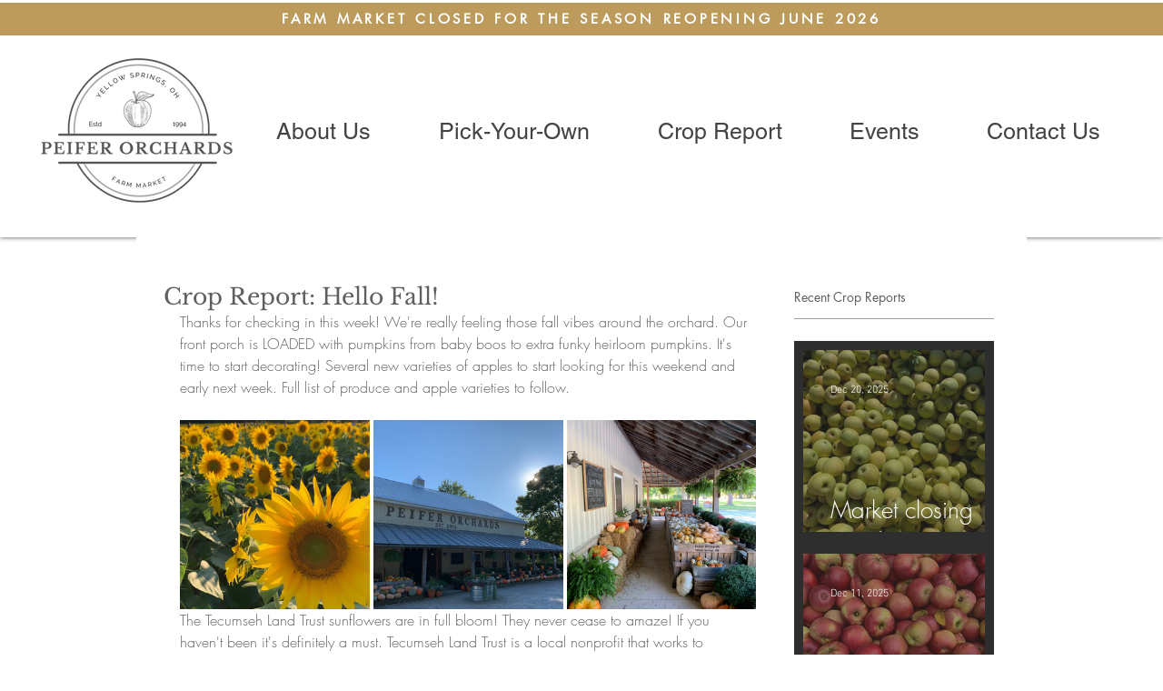

--- FILE ---
content_type: text/css; charset=utf-8
request_url: https://www.peiferorchards.com/_serverless/pro-gallery-css-v4-server/layoutCss?ver=2&id=2u3bk-not-scoped&items=3462_1125_2000%7C4762_4032_3024%7C4762_3024_4032&container=459_634_324_720&options=gallerySizeType:px%7CenableInfiniteScroll:true%7CtitlePlacement:SHOW_ON_HOVER%7CgridStyle:1%7CimageMargin:4%7CgalleryLayout:2%7CisVertical:false%7CnumberOfImagesPerRow:3%7CgallerySizePx:300%7CcubeRatio:1%7CcubeType:fill%7CgalleryThumbnailsAlignment:bottom%7CthumbnailSpacings:0
body_size: -168
content:
#pro-gallery-2u3bk-not-scoped [data-hook="item-container"][data-idx="0"].gallery-item-container{opacity: 1 !important;display: block !important;transition: opacity .2s ease !important;top: 0px !important;left: 0px !important;right: auto !important;height: 208px !important;width: 209px !important;} #pro-gallery-2u3bk-not-scoped [data-hook="item-container"][data-idx="0"] .gallery-item-common-info-outer{height: 100% !important;} #pro-gallery-2u3bk-not-scoped [data-hook="item-container"][data-idx="0"] .gallery-item-common-info{height: 100% !important;width: 100% !important;} #pro-gallery-2u3bk-not-scoped [data-hook="item-container"][data-idx="0"] .gallery-item-wrapper{width: 209px !important;height: 208px !important;margin: 0 !important;} #pro-gallery-2u3bk-not-scoped [data-hook="item-container"][data-idx="0"] .gallery-item-content{width: 209px !important;height: 208px !important;margin: 0px 0px !important;opacity: 1 !important;} #pro-gallery-2u3bk-not-scoped [data-hook="item-container"][data-idx="0"] .gallery-item-hover{width: 209px !important;height: 208px !important;opacity: 1 !important;} #pro-gallery-2u3bk-not-scoped [data-hook="item-container"][data-idx="0"] .item-hover-flex-container{width: 209px !important;height: 208px !important;margin: 0px 0px !important;opacity: 1 !important;} #pro-gallery-2u3bk-not-scoped [data-hook="item-container"][data-idx="0"] .gallery-item-wrapper img{width: 100% !important;height: 100% !important;opacity: 1 !important;} #pro-gallery-2u3bk-not-scoped [data-hook="item-container"][data-idx="1"].gallery-item-container{opacity: 1 !important;display: block !important;transition: opacity .2s ease !important;top: 0px !important;left: 213px !important;right: auto !important;height: 208px !important;width: 209px !important;} #pro-gallery-2u3bk-not-scoped [data-hook="item-container"][data-idx="1"] .gallery-item-common-info-outer{height: 100% !important;} #pro-gallery-2u3bk-not-scoped [data-hook="item-container"][data-idx="1"] .gallery-item-common-info{height: 100% !important;width: 100% !important;} #pro-gallery-2u3bk-not-scoped [data-hook="item-container"][data-idx="1"] .gallery-item-wrapper{width: 209px !important;height: 208px !important;margin: 0 !important;} #pro-gallery-2u3bk-not-scoped [data-hook="item-container"][data-idx="1"] .gallery-item-content{width: 209px !important;height: 208px !important;margin: 0px 0px !important;opacity: 1 !important;} #pro-gallery-2u3bk-not-scoped [data-hook="item-container"][data-idx="1"] .gallery-item-hover{width: 209px !important;height: 208px !important;opacity: 1 !important;} #pro-gallery-2u3bk-not-scoped [data-hook="item-container"][data-idx="1"] .item-hover-flex-container{width: 209px !important;height: 208px !important;margin: 0px 0px !important;opacity: 1 !important;} #pro-gallery-2u3bk-not-scoped [data-hook="item-container"][data-idx="1"] .gallery-item-wrapper img{width: 100% !important;height: 100% !important;opacity: 1 !important;} #pro-gallery-2u3bk-not-scoped [data-hook="item-container"][data-idx="2"].gallery-item-container{opacity: 1 !important;display: block !important;transition: opacity .2s ease !important;top: 0px !important;left: 426px !important;right: auto !important;height: 208px !important;width: 208px !important;} #pro-gallery-2u3bk-not-scoped [data-hook="item-container"][data-idx="2"] .gallery-item-common-info-outer{height: 100% !important;} #pro-gallery-2u3bk-not-scoped [data-hook="item-container"][data-idx="2"] .gallery-item-common-info{height: 100% !important;width: 100% !important;} #pro-gallery-2u3bk-not-scoped [data-hook="item-container"][data-idx="2"] .gallery-item-wrapper{width: 208px !important;height: 208px !important;margin: 0 !important;} #pro-gallery-2u3bk-not-scoped [data-hook="item-container"][data-idx="2"] .gallery-item-content{width: 208px !important;height: 208px !important;margin: 0px 0px !important;opacity: 1 !important;} #pro-gallery-2u3bk-not-scoped [data-hook="item-container"][data-idx="2"] .gallery-item-hover{width: 208px !important;height: 208px !important;opacity: 1 !important;} #pro-gallery-2u3bk-not-scoped [data-hook="item-container"][data-idx="2"] .item-hover-flex-container{width: 208px !important;height: 208px !important;margin: 0px 0px !important;opacity: 1 !important;} #pro-gallery-2u3bk-not-scoped [data-hook="item-container"][data-idx="2"] .gallery-item-wrapper img{width: 100% !important;height: 100% !important;opacity: 1 !important;} #pro-gallery-2u3bk-not-scoped .pro-gallery-prerender{height:208px !important;}#pro-gallery-2u3bk-not-scoped {height:208px !important; width:634px !important;}#pro-gallery-2u3bk-not-scoped .pro-gallery-margin-container {height:208px !important;}#pro-gallery-2u3bk-not-scoped .pro-gallery {height:208px !important; width:634px !important;}#pro-gallery-2u3bk-not-scoped .pro-gallery-parent-container {height:208px !important; width:638px !important;}

--- FILE ---
content_type: text/css; charset=utf-8
request_url: https://www.peiferorchards.com/_serverless/pro-gallery-css-v4-server/layoutCss?ver=2&id=3hkpp-not-scoped&items=3483_1920_1080&container=1551_634_485_720&options=gallerySizeType:px%7CenableInfiniteScroll:true%7CtitlePlacement:SHOW_ON_HOVER%7CgridStyle:1%7CimageMargin:10%7CgalleryLayout:2%7CisVertical:false%7CnumberOfImagesPerRow:2%7CgallerySizePx:300%7CcubeRatio:1%7CcubeType:fill%7CgalleryThumbnailsAlignment:bottom%7CthumbnailSpacings:0
body_size: -294
content:
#pro-gallery-3hkpp-not-scoped [data-hook="item-container"][data-idx="0"].gallery-item-container{opacity: 1 !important;display: block !important;transition: opacity .2s ease !important;top: 0px !important;left: 0px !important;right: auto !important;height: 312px !important;width: 312px !important;} #pro-gallery-3hkpp-not-scoped [data-hook="item-container"][data-idx="0"] .gallery-item-common-info-outer{height: 100% !important;} #pro-gallery-3hkpp-not-scoped [data-hook="item-container"][data-idx="0"] .gallery-item-common-info{height: 100% !important;width: 100% !important;} #pro-gallery-3hkpp-not-scoped [data-hook="item-container"][data-idx="0"] .gallery-item-wrapper{width: 312px !important;height: 312px !important;margin: 0 !important;} #pro-gallery-3hkpp-not-scoped [data-hook="item-container"][data-idx="0"] .gallery-item-content{width: 312px !important;height: 312px !important;margin: 0px 0px !important;opacity: 1 !important;} #pro-gallery-3hkpp-not-scoped [data-hook="item-container"][data-idx="0"] .gallery-item-hover{width: 312px !important;height: 312px !important;opacity: 1 !important;} #pro-gallery-3hkpp-not-scoped [data-hook="item-container"][data-idx="0"] .item-hover-flex-container{width: 312px !important;height: 312px !important;margin: 0px 0px !important;opacity: 1 !important;} #pro-gallery-3hkpp-not-scoped [data-hook="item-container"][data-idx="0"] .gallery-item-wrapper img{width: 100% !important;height: 100% !important;opacity: 1 !important;} #pro-gallery-3hkpp-not-scoped .pro-gallery-prerender{height:312px !important;}#pro-gallery-3hkpp-not-scoped {height:312px !important; width:634px !important;}#pro-gallery-3hkpp-not-scoped .pro-gallery-margin-container {height:312px !important;}#pro-gallery-3hkpp-not-scoped .pro-gallery {height:312px !important; width:634px !important;}#pro-gallery-3hkpp-not-scoped .pro-gallery-parent-container {height:312px !important; width:644px !important;}